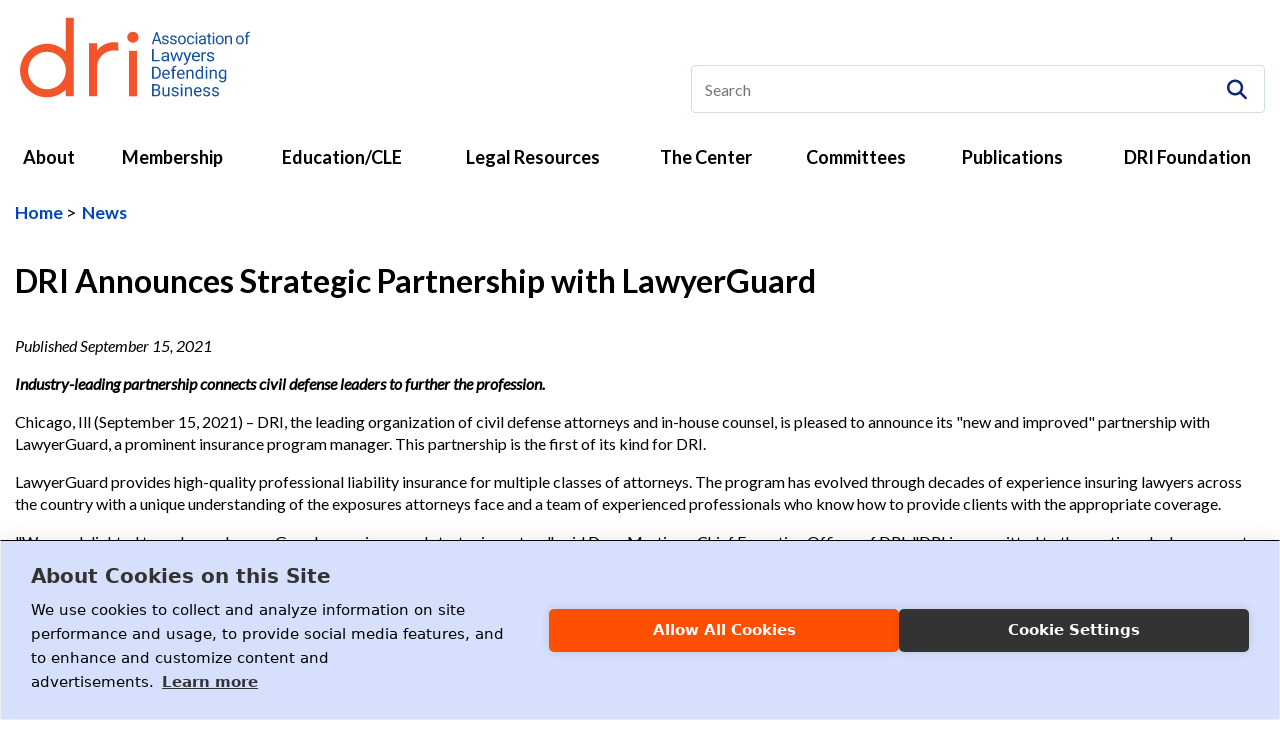

--- FILE ---
content_type: text/html; charset=utf-8
request_url: https://www.dri.org/news/news-detail/2021/09/15/dri-announces-strategic-partnership-with-lawyerguard
body_size: 23681
content:
 <!DOCTYPE html> <!--[if lt IE 9]>     <html class="no-js lt-ie10 lt-ie9" lang="en"><![endif]--> <!--[if IE 9]>        <html class="no-js lt-ie10 ie9" lang="en"><![endif]--> <!--[if gt IE 9]><!--><html class="no-js" lang="en"><!--<![endif]--> <head> <meta http-equiv="X-UA-Compatible" content="IE=edge,chrome=1" /> <meta charset="utf-8" /> <meta name="viewport" content="width=device-width, initial-scale=1"> <title>
	DRI Announces Strategic Partnership with LawyerGuard
</title> <link rel="icon" type="image/x-icon" href="/favicon.ico"> <link rel="icon" type="image/png" href="/images/default-source/favicons/favicon-16x16.png" sizes="16x16" /> <link rel="icon" type="image/png" href="/images/default-source/favicons/favicon-32x32.png" sizes="32x32" /> <link rel="icon" type="image/png" href="/images/default-source/favicons/favicon-48x48.png" sizes="48x48" /> <link rel="apple-touch-icon" href="/images/default-source/favicons/favicon-180x180.png" sizes="180x180"> <link rel="icon" type="image/png" href="/images/default-source/favicons/favicon-192x192.png" sizes="192x192" /> <link rel="icon" type="image/png" href="/images/default-source/favicons/favicon-512x512.png" sizes="512x512" /> <link rel="manifest" href="/manifest.json"> <meta name="application-name" content="DRI | Association of Lawyers Defending Business"/> <meta name="apple-mobile-web-app-title" content="DRI | Association of Lawyers Defending Business"> <meta name="msapplication-TileColor" content="#FFFFFF" /> <link href="/Frontend-Assembly/Telerik.Sitefinity.Frontend/assets/dist/css/main.min.css?package=Talon" rel="stylesheet" type="text/css" /> <script>
        (function() {
            "use strict";
            var el = document.getElementsByTagName('html')[0],
                nojsClass = "no-js", jsClass = "js";

            if (el.classList) {
                el.classList.remove(nojsClass);
                el.classList.add(jsClass);
            } else {
                el.className = el.className.replace(new RegExp('(^|\\b)' + nojsClass.split(' ').join('|') + '(\\b|$)', 'gi'), ' ');
                el.className += ' ' + jsClass;
            } 
        }());
    </script> <!--[if lt IE 9]><script src="/Frontend-Assembly/Telerik.Sitefinity.Frontend/assets/dist/js/respond.min.js?package=Talon&amp;v=MTMuMy43NjQ5LjA%3d" type="text/javascript"></script><![endif]--> <style type="text/css" media="all">/*LOGO*/
/*.header .logo a:before { content: none; }
.header .logo img { width: auto; max-height: 80px; }*/
.header .logo a:hover { opacity: 0.5; -webkit-transition: all .2s ease-out; -o-transition: all .2s ease-out; transition: all .2s ease-out; }

/*Other*/
.card__grid-item .card__actions { margin-top: 1rem; }</style><link href="/ResourcePackages/Talon/assets/dist/css/dri-css.css?new=4125" media="all" rel="stylesheet" type="text/css" /><style type="text/css" media="all">.alert-banner p:last-child { margin-bottom: 0; }
.alert-banner { padding: 1em; text-align: center; }
.alert-banner__action { margin-left: 0; }
.alert-banner__item { font-weight: bold; color: #fff; display: initial; }
.alert-banner__text { margin-bottom: 0.5em; }</style><meta property="og:title" content="DRI Announces Strategic Partnership with LawyerGuard" /><meta property="og:type" content="article" /><meta property="og:url" content="https://www.dri.org/news/news-detail/2021/09/15/dri-announces-strategic-partnership-with-lawyerguard" /><meta property="og:site_name" content="Default" /><script type="text/javascript">
 function doSearch(event) { 
    var keyword = document.getElementById("header-search__input").value; 

    if (keyword.length > 0) { 

      if (event && event.preventDefault) { 

        event.preventDefault(); 

      } else { 
        event.returnValue = false; 
      } 
      window.location = "/search-results?keywords=" + keyword; 
    }
} 
</script><script type="text/javascript" src="https://kit.fontawesome.com/8b00672303.js"></script><script type="text/javascript">
(function(w,d,s,l,i){w[l]=w[l]||[];w[l].push({'gtm.start':
new Date().getTime(),event:'gtm.js'});var f=d.getElementsByTagName(s)[0],
j=d.createElement(s),dl=l!='dataLayer'?'&l='+l:'';j.async=true;j.src=
'https://www.googletagmanager.com/gtm.js?id='+i+dl;f.parentNode.insertBefore(j,f);
})(window,document,'script','dataLayer','GTM-TLVTFWW');
</script><meta name="Generator" content="Sitefinity 13.3.7649.0 PE" /><link rel="canonical" href="https://www.dri.org/news/news-detail/2021/09/15/dri-announces-strategic-partnership-with-lawyerguard" /><link href="/Telerik.Web.UI.WebResource.axd?d=PMrIT5dOWaVYIcpFWUE4nOqjqRCdIuMbvdCIpWFf2J4Kh5G7q12Is93ulmO2tz5n7ErmDvBthCZ14Q6d0Sz7RIvNnXzcg_KVe8yRrx4tHQHRQyPXi7GhIa1ezJ6Ut97v0&amp;t=638840910637275692&amp;compress=0&amp;_TSM_CombinedScripts_=%3b%3bTelerik.Sitefinity.Resources%2c+Version%3d13.3.7649.0%2c+Culture%3dneutral%2c+PublicKeyToken%3db28c218413bdf563%3aen%3a04d52e12-2411-4be3-a9b1-e2f5f38b19e1%3a7a90d6a" type="text/css" rel="stylesheet" /></head> <body><form method="post" action="./dri-announces-strategic-partnership-with-lawyerguard" id="aspnetForm">
<div class="aspNetHidden">
<input type="hidden" name="ctl06_TSM" id="ctl06_TSM" value="" />
<input type="hidden" name="ctl07_TSSM" id="ctl07_TSSM" value="" />
<input type="hidden" name="__EVENTTARGET" id="__EVENTTARGET" value="" />
<input type="hidden" name="__EVENTARGUMENT" id="__EVENTARGUMENT" value="" />
<input type="hidden" name="__VIEWSTATE" id="__VIEWSTATE" value="I8dOv3GKIc2Mww3afTvRcgiB1y+DWZ5a7MJ4nLQg0C2iy8pt5u+WHWmkacZq6XYoNBrUpt8YrDfq2B+CW4asoTtmMycUbQIbPzYEzJrkNrY=" />
</div>

<script type="text/javascript">
//<![CDATA[
var theForm = document.forms['aspnetForm'];
if (!theForm) {
    theForm = document.aspnetForm;
}
function __doPostBack(eventTarget, eventArgument) {
    if (!theForm.onsubmit || (theForm.onsubmit() != false)) {
        theForm.__EVENTTARGET.value = eventTarget;
        theForm.__EVENTARGUMENT.value = eventArgument;
        theForm.submit();
    }
}
//]]>
</script>


<script src="/WebResource.axd?d=pynGkmcFUV13He1Qd6_TZL7H3ZqtGtFLJAqfJq6lspn8aMAzdXe8NI6-wU7CvQxJtbgtIHWd-A4J3kVKVZD7nA2&amp;t=638901392248157332" type="text/javascript"></script>


<script type="text/javascript">
//<![CDATA[
var __cultureInfo = {"name":"en","numberFormat":{"CurrencyDecimalDigits":2,"CurrencyDecimalSeparator":".","IsReadOnly":true,"CurrencyGroupSizes":[3],"NumberGroupSizes":[3],"PercentGroupSizes":[3],"CurrencyGroupSeparator":",","CurrencySymbol":"$","NaNSymbol":"NaN","CurrencyNegativePattern":0,"NumberNegativePattern":1,"PercentPositivePattern":1,"PercentNegativePattern":1,"NegativeInfinitySymbol":"-∞","NegativeSign":"-","NumberDecimalDigits":2,"NumberDecimalSeparator":".","NumberGroupSeparator":",","CurrencyPositivePattern":0,"PositiveInfinitySymbol":"∞","PositiveSign":"+","PercentDecimalDigits":2,"PercentDecimalSeparator":".","PercentGroupSeparator":",","PercentSymbol":"%","PerMilleSymbol":"‰","NativeDigits":["0","1","2","3","4","5","6","7","8","9"],"DigitSubstitution":1},"dateTimeFormat":{"AMDesignator":"AM","Calendar":{"MinSupportedDateTime":"\/Date(-62135578800000)\/","MaxSupportedDateTime":"\/Date(253402300799999)\/","AlgorithmType":1,"CalendarType":1,"Eras":[1],"TwoDigitYearMax":2029,"IsReadOnly":true},"DateSeparator":"/","FirstDayOfWeek":0,"CalendarWeekRule":0,"FullDateTimePattern":"dddd, MMMM d, yyyy h:mm:ss tt","LongDatePattern":"dddd, MMMM d, yyyy","LongTimePattern":"h:mm:ss tt","MonthDayPattern":"MMMM d","PMDesignator":"PM","RFC1123Pattern":"ddd, dd MMM yyyy HH\u0027:\u0027mm\u0027:\u0027ss \u0027GMT\u0027","ShortDatePattern":"M/d/yyyy","ShortTimePattern":"h:mm tt","SortableDateTimePattern":"yyyy\u0027-\u0027MM\u0027-\u0027dd\u0027T\u0027HH\u0027:\u0027mm\u0027:\u0027ss","TimeSeparator":":","UniversalSortableDateTimePattern":"yyyy\u0027-\u0027MM\u0027-\u0027dd HH\u0027:\u0027mm\u0027:\u0027ss\u0027Z\u0027","YearMonthPattern":"MMMM yyyy","AbbreviatedDayNames":["Sun","Mon","Tue","Wed","Thu","Fri","Sat"],"ShortestDayNames":["Su","Mo","Tu","We","Th","Fr","Sa"],"DayNames":["Sunday","Monday","Tuesday","Wednesday","Thursday","Friday","Saturday"],"AbbreviatedMonthNames":["Jan","Feb","Mar","Apr","May","Jun","Jul","Aug","Sep","Oct","Nov","Dec",""],"MonthNames":["January","February","March","April","May","June","July","August","September","October","November","December",""],"IsReadOnly":true,"NativeCalendarName":"Gregorian Calendar","AbbreviatedMonthGenitiveNames":["Jan","Feb","Mar","Apr","May","Jun","Jul","Aug","Sep","Oct","Nov","Dec",""],"MonthGenitiveNames":["January","February","March","April","May","June","July","August","September","October","November","December",""]},"eras":[1,"A.D.",null,0]};//]]>
</script>

<script src="/Telerik.Web.UI.WebResource.axd?_TSM_HiddenField_=ctl06_TSM&amp;compress=0&amp;_TSM_CombinedScripts_=%3b%3bSystem.Web.Extensions%2c+Version%3d4.0.0.0%2c+Culture%3dneutral%2c+PublicKeyToken%3d31bf3856ad364e35%3aen%3aa8328cc8-0a99-4e41-8fe3-b58afac64e45%3aea597d4b%3ab25378d2" type="text/javascript"></script>
<script type="text/javascript">
//<![CDATA[
if (typeof(Sys) === 'undefined') throw new Error('ASP.NET Ajax client-side framework failed to load.');
//]]>
</script>

<script src="/ScriptResource.axd?d=oBrf1f-DLFBYf_XnAiQIeuOq4RWlNJP2ujeRRvfT8BWHq22duDDQxqrvwJ-eG_XXbPvWBTaET7n2BVNI0gB_xaRWlYeBNnybNm4hSvo6IoEw-SS0F4uYJndy5E24Jmh2B5weCQtcEWnb7vKmnXefNJ7sudWCmHKT7YL4bP90lIMvEPgL6dO29YwFHi9XlkWZ0&amp;t=ffffffffc6a832bf" type="text/javascript"></script>
<script src="/Telerik.Web.UI.WebResource.axd?_TSM_HiddenField_=ctl06_TSM&amp;compress=0&amp;_TSM_CombinedScripts_=%3b%3bTelerik.Sitefinity.Resources%3aen%3a04d52e12-2411-4be3-a9b1-e2f5f38b19e1%3ab162b7a1" type="text/javascript"></script>
<script src="/Mvc/Scripts/RDLoginLogoutStatus/login-status.js" type="text/javascript"></script>
<div class="aspNetHidden">

	<input type="hidden" name="__VIEWSTATEGENERATOR" id="__VIEWSTATEGENERATOR" value="99ABFBA1" />
</div><script type="text/javascript">
//<![CDATA[
Sys.WebForms.PageRequestManager._initialize('ctl00$ctl06', 'aspnetForm', [], [], [], 90, 'ctl00');
//]]>
</script>
<input type="hidden" name="ctl00$ctl06" id="ctl06" />
<script type="text/javascript">
//<![CDATA[
Sys.Application.setServerId("ctl06", "ctl00$ctl06");
Sys.Application._enableHistoryInScriptManager();
//]]>
</script>
  <div class="svg">

<!-- Google Tag Manager (noscript) -->
<noscript><iframe src="https://www.googletagmanager.com/ns.html?id=GTM-TLVTFWW"
height="0" width="0" style="display:none;visibility:hidden"></iframe></noscript>
<!-- End Google Tag Manager (noscript) -->
<svg style="position:absolute;width:0;height:0;overflow:hidden;" version="1.1" xmlns="http://www.w3.org/2000/svg" xmlns:xlink="http://www.w3.org/1999/xlink">
  <defs>
    <symbol viewBox="0 23 72 26" id="dri-logo">
    <style>
      .st0 {
        fill: #f15529;
      }

      .st1 {
        fill: #1652a4;
      }
    </style>
  <g>
  <path class="st0" d="M14.33,23.53v10.6c-1.54-1.49-3.6-2.42-5.91-2.42-4.66,0-8.42,3.75-8.42,8.38s3.76,8.38,8.42,8.38c2.31,0,4.37-.93,5.91-2.42v2.1h2.51v-24.62h-2.51ZM8.42,45.97c-3.28,0-5.91-2.62-5.91-5.88s2.63-5.88,5.91-5.88,5.91,2.62,5.91,5.88-2.67,5.88-5.91,5.88Z"/>
  <path class="st0" d="M30.72,31.33v2.62c-.36-.12-.77-.17-1.26-.17-2.96,0-5.38,2.33-5.38,5.36v9.01h-2.51v-16.61h2.51v2.37c1.21-1.66,3.08-2.7,5.38-2.7.49,0,.89.04,1.26.12Z"/>
  <path class="st0" d="M33.58,29.68c0-1.01.81-1.73,1.78-1.73s1.74.73,1.74,1.73c0,.93-.81,1.69-1.74,1.69s-1.78-.77-1.78-1.69Z"/>
  <rect class="st0" x="34.11" y="33.9" width="2.51" height="14.26"/>
  </g>
  <g>
    <path class="st1" d="M43.53,30.86h-1.48l-.33,1h-.48l1.35-3.81h.41l1.35,3.81h-.48l-.34-1ZM42.19,30.45h1.2l-.6-1.78-.6,1.78Z"/>
    <path class="st1" d="M46.12,31.13c0-.13-.05-.22-.14-.29s-.26-.13-.5-.18-.42-.11-.56-.18-.24-.15-.31-.25-.1-.21-.1-.35c0-.22.09-.41.28-.57s.43-.23.72-.23c.31,0,.56.08.75.24s.29.36.29.61h-.47c0-.13-.05-.24-.16-.33s-.24-.14-.41-.14-.3.04-.4.11-.14.17-.14.29c0,.11.04.2.13.25s.25.11.48.16.42.11.56.19.25.16.32.26.1.22.1.37c0,.24-.1.44-.29.58s-.45.22-.76.22c-.22,0-.41-.04-.58-.12s-.3-.18-.39-.32-.14-.29-.14-.45h.47c0,.16.07.28.19.37s.27.14.46.14c.18,0,.32-.04.42-.11s.16-.17.16-.29Z"/>
    <path class="st1" d="M48.65,31.13c0-.13-.05-.22-.14-.29s-.26-.13-.5-.18-.42-.11-.56-.18-.24-.15-.31-.25-.1-.21-.1-.35c0-.22.09-.41.28-.57s.43-.23.72-.23c.31,0,.56.08.75.24s.29.36.29.61h-.47c0-.13-.05-.24-.16-.33s-.24-.14-.41-.14-.3.04-.4.11-.14.17-.14.29c0,.11.04.2.13.25s.25.11.48.16.42.11.56.19.25.16.32.26.1.22.1.37c0,.24-.1.44-.29.58s-.45.22-.76.22c-.22,0-.41-.04-.58-.12s-.3-.18-.39-.32-.14-.29-.14-.45h.47c0,.16.07.28.19.37s.27.14.46.14c.18,0,.32-.04.42-.11s.16-.17.16-.29Z"/>
    <path class="st1" d="M49.47,30.47c0-.27.05-.51.16-.72s.25-.38.44-.49.4-.17.64-.17c.37,0,.67.13.9.38s.34.6.34,1.02v.03c0,.26-.05.5-.15.71s-.25.37-.43.49-.41.18-.65.18c-.37,0-.67-.13-.9-.38s-.34-.6-.34-1.02v-.03ZM49.94,30.53c0,.3.07.54.21.73s.33.27.56.27.42-.09.56-.28.21-.44.21-.78c0-.3-.07-.54-.21-.73s-.33-.28-.56-.28-.41.09-.56.27-.21.44-.21.78Z"/>
    <path class="st1" d="M53.49,31.53c.17,0,.31-.05.43-.15s.19-.23.21-.38h.44c0,.16-.06.3-.16.44s-.23.25-.4.34-.34.13-.52.13c-.37,0-.66-.12-.88-.37s-.33-.59-.33-1.01v-.08c0-.26.05-.5.15-.71s.24-.37.42-.48.4-.17.64-.17c.31,0,.56.09.76.27s.31.42.32.71h-.44c-.01-.18-.08-.32-.2-.43s-.27-.17-.44-.17c-.24,0-.42.09-.55.26s-.19.42-.19.74v.09c0,.31.06.55.19.72s.31.25.55.25Z"/>
    <path class="st1" d="M54.97,28.41c0-.08.02-.14.07-.19s.11-.08.2-.08.16.03.21.08.07.12.07.19-.02.14-.07.19-.12.08-.21.08-.16-.03-.2-.08-.07-.11-.07-.19ZM55.47,31.86h-.47v-2.72h.47v2.72Z"/>
    <path class="st1" d="M57.77,31.86c-.03-.05-.05-.15-.07-.29-.22.22-.47.34-.77.34-.27,0-.49-.08-.66-.23s-.26-.34-.26-.58c0-.28.11-.5.32-.66s.52-.24.91-.24h.45v-.21c0-.16-.05-.29-.15-.39s-.24-.14-.43-.14c-.17,0-.31.04-.42.13s-.17.19-.17.3h-.47c0-.14.05-.27.14-.39s.23-.23.39-.3.35-.11.54-.11c.31,0,.56.08.74.24s.27.37.28.65v1.25c0,.25.03.45.1.6v.04h-.49ZM56.99,31.5c.15,0,.28-.04.41-.11s.23-.17.28-.29v-.56h-.36c-.57,0-.85.17-.85.5,0,.15.05.26.15.34s.22.12.37.12Z"/>
    <path class="st1" d="M59.39,28.48v.66h.51v.36h-.51v1.69c0,.11.02.19.07.25.05.05.12.08.23.08.05,0,.13-.01.22-.03v.37c-.12.03-.24.05-.36.05-.21,0-.36-.06-.47-.19s-.16-.3-.16-.54v-1.69h-.5v-.36h.5v-.66h.47Z"/>
    <path class="st1" d="M60.31,28.41c0-.08.02-.14.07-.19s.11-.08.2-.08.16.03.21.08.07.12.07.19-.02.14-.07.19-.12.08-.21.08-.16-.03-.2-.08-.07-.11-.07-.19ZM60.82,31.86h-.47v-2.72h.47v2.72Z"/>
    <path class="st1" d="M61.31,30.47c0-.27.05-.51.16-.72s.25-.38.44-.49.4-.17.64-.17c.37,0,.67.13.9.38s.34.6.34,1.02v.03c0,.26-.05.5-.15.71s-.25.37-.43.49-.41.18-.65.18c-.37,0-.67-.13-.9-.38s-.34-.6-.34-1.02v-.03ZM61.78,30.53c0,.3.07.54.21.73s.33.27.56.27.42-.09.56-.28.21-.44.21-.78c0-.3-.07-.54-.21-.73s-.33-.28-.56-.28-.41.09-.56.27-.21.44-.21.78Z"/>
    <path class="st1" d="M64.68,29.14l.02.34c.21-.26.48-.39.81-.39.57,0,.86.32.87.97v1.8h-.47v-1.8c0-.2-.05-.34-.13-.43s-.22-.14-.41-.14c-.15,0-.28.04-.4.12s-.2.19-.27.32v1.94h-.47v-2.72h.44Z"/>
    <path class="st1" d="M67.63,30.47c0-.27.05-.51.16-.72s.25-.38.44-.49.4-.17.64-.17c.37,0,.67.13.9.38s.34.6.34,1.02v.03c0,.26-.05.5-.15.71s-.25.37-.43.49-.41.18-.65.18c-.37,0-.67-.13-.9-.38s-.34-.6-.34-1.02v-.03ZM68.09,30.53c0,.3.07.54.21.73s.33.27.56.27.42-.09.56-.28.21-.44.21-.78c0-.3-.07-.54-.21-.73s-.33-.28-.56-.28-.41.09-.56.27-.21.44-.21.78Z"/>
    <path class="st1" d="M70.79,31.86v-2.36h-.43v-.36h.43v-.28c0-.29.08-.52.23-.68s.38-.24.66-.24c.11,0,.21.01.32.04l-.03.37c-.08-.02-.16-.02-.25-.02-.15,0-.27.04-.35.13-.08.09-.12.21-.12.38v.29h.58v.36h-.58v2.36h-.47Z"/>
  </g>
  <g>
    <path class="st1" d="M41.88,36.76h1.91v.41h-2.45v-3.81h.54v3.4Z"/>
    <path class="st1" d="M46.22,37.17c-.03-.06-.05-.16-.07-.3-.24.23-.52.35-.85.35-.3,0-.54-.08-.73-.24-.19-.16-.28-.36-.28-.6,0-.3.12-.52.36-.69.24-.16.57-.24,1-.24h.5v-.22c0-.17-.05-.3-.16-.4-.11-.1-.27-.15-.47-.15-.18,0-.34.04-.46.13-.12.09-.19.19-.19.32h-.52c0-.14.05-.28.16-.41.11-.13.25-.24.43-.31.18-.08.38-.12.6-.12.35,0,.62.08.81.24.2.16.3.39.31.67v1.3c0,.26.04.47.11.62v.04h-.54ZM45.36,36.8c.16,0,.31-.04.46-.12s.25-.18.31-.31v-.58h-.4c-.63,0-.94.17-.94.52,0,.15.05.27.16.36s.24.13.41.13Z"/>
    <path class="st1" d="M49.97,36.5l.58-2.17h.51l-.87,2.83h-.42l-.73-2.15-.71,2.15h-.42l-.87-2.83h.51l.59,2.12.7-2.12h.41l.71,2.17Z"/>
    <path class="st1" d="M52.42,36.46l.7-2.12h.55l-1.21,3.27c-.19.47-.48.71-.89.71h-.1s-.19-.04-.19-.04v-.39h.14c.17.01.31-.02.41-.09.1-.07.18-.19.24-.36l.11-.29-1.07-2.8h.56l.75,2.12Z"/>
    <path class="st1" d="M55.19,37.22c-.41,0-.74-.13-.99-.38-.26-.25-.38-.59-.38-1.01v-.09c0-.28.06-.53.17-.75.11-.22.27-.39.48-.52.2-.12.43-.19.66-.19.39,0,.69.12.91.36.22.24.32.59.32,1.04v.2h-2.03c0,.28.09.5.26.68.17.17.38.26.63.26.18,0,.33-.03.46-.1.13-.07.24-.16.33-.28l.31.23c-.25.36-.63.55-1.13.55ZM55.13,34.68c-.21,0-.38.07-.52.21-.14.14-.23.34-.26.6h1.5v-.04c-.01-.25-.09-.44-.21-.57-.13-.14-.3-.2-.51-.2Z"/>
    <path class="st1" d="M58.26,34.77c-.08-.01-.16-.02-.25-.02-.34,0-.56.14-.68.41v2.01h-.51v-2.83h.5v.33c.18-.25.41-.38.72-.38.1,0,.18.01.23.04v.45Z"/>
    <path class="st1" d="M60.34,36.42c0-.13-.05-.23-.16-.31-.1-.07-.29-.13-.55-.19s-.47-.12-.62-.19c-.15-.07-.27-.16-.34-.26-.07-.1-.11-.22-.11-.36,0-.23.1-.43.31-.59.21-.16.47-.24.8-.24.34,0,.62.08.83.25.21.17.32.38.32.64h-.52c0-.13-.06-.25-.18-.34-.12-.1-.27-.14-.45-.14s-.33.04-.44.12-.16.18-.16.3c0,.12.05.21.15.26.1.06.27.12.53.17.26.05.46.12.62.19.16.08.28.17.35.27.08.11.12.23.12.39,0,.25-.11.46-.32.61s-.49.23-.83.23c-.24,0-.45-.04-.64-.12-.18-.08-.33-.19-.43-.34-.1-.14-.16-.3-.16-.47h.51c0,.16.08.29.21.39s.3.14.51.14c.19,0,.35-.04.47-.11s.18-.17.18-.3Z"/>
  </g>
  <g>
    <path class="st1" d="M41.34,42.67v-3.81h1.08c.33,0,.62.07.88.22s.45.36.59.63c.14.27.21.58.21.93v.24c0,.36-.07.67-.21.95-.14.27-.34.48-.59.62s-.56.22-.9.22h-1.06ZM41.84,39.27v2.99h.53c.39,0,.69-.12.9-.36.22-.24.32-.58.32-1.03v-.22c0-.43-.1-.77-.31-1.01s-.49-.36-.87-.37h-.59Z"/>
    <path class="st1" d="M45.8,42.73c-.38,0-.7-.13-.94-.38s-.36-.59-.36-1.01v-.09c0-.28.05-.53.16-.75.11-.22.26-.39.45-.52s.4-.19.63-.19c.37,0,.65.12.86.36s.31.59.31,1.04v.2h-1.92c0,.28.09.5.24.68.16.17.35.26.6.26.17,0,.32-.03.43-.1s.22-.16.31-.28l.3.23c-.24.36-.59.55-1.07.55ZM45.74,40.19c-.2,0-.36.07-.49.21-.13.14-.21.34-.25.6h1.42v-.04c-.01-.25-.08-.44-.2-.57-.12-.14-.28-.2-.48-.2Z"/>
    <path class="st1" d="M47.7,42.67v-2.46h-.45v-.37h.45v-.29c0-.3.08-.54.24-.7.16-.17.39-.25.69-.25.11,0,.22.01.33.04l-.03.39c-.08-.02-.17-.02-.26-.02-.16,0-.28.05-.36.14-.09.09-.13.22-.13.4v.3h.6v.37h-.6v2.46h-.48Z"/>
    <path class="st1" d="M50.44,42.73c-.38,0-.7-.13-.94-.38s-.36-.59-.36-1.01v-.09c0-.28.05-.53.16-.75.11-.22.26-.39.45-.52s.4-.19.63-.19c.37,0,.65.12.86.36s.31.59.31,1.04v.2h-1.92c0,.28.09.5.24.68.16.17.35.26.6.26.17,0,.32-.03.43-.1s.22-.16.31-.28l.3.23c-.24.36-.59.55-1.07.55ZM50.38,40.19c-.2,0-.36.07-.49.21-.13.14-.21.34-.25.6h1.42v-.04c-.01-.25-.08-.44-.2-.57-.12-.14-.28-.2-.48-.2Z"/>
    <path class="st1" d="M52.56,39.84l.02.36c.22-.27.5-.41.85-.41.6,0,.9.34.91,1.01v1.87h-.48v-1.87c0-.2-.05-.36-.14-.45-.09-.1-.23-.15-.43-.15-.16,0-.3.04-.41.13-.12.08-.21.19-.28.33v2.02h-.48v-2.83h.46Z"/>
    <path class="st1" d="M54.95,41.23c0-.43.1-.78.31-1.05.21-.26.48-.4.81-.4s.59.11.79.34v-1.48h.48v4.02h-.45l-.02-.3c-.19.24-.46.36-.81.36s-.6-.13-.8-.4c-.21-.27-.31-.62-.31-1.05v-.04ZM55.43,41.29c0,.32.07.57.2.75s.32.27.55.27c.31,0,.53-.14.67-.41v-1.3c-.14-.27-.37-.4-.67-.4-.24,0-.42.09-.56.27s-.2.45-.2.81Z"/>
    <path class="st1" d="M58.09,39.09c0-.08.02-.14.07-.2s.12-.08.21-.08.17.03.21.08c.05.05.07.12.07.2s-.02.14-.07.2c-.05.05-.12.08-.21.08s-.17-.03-.21-.08-.07-.12-.07-.2ZM58.62,42.67h-.48v-2.83h.48v2.83Z"/>
    <path class="st1" d="M59.85,39.84l.02.36c.22-.27.5-.41.85-.41.6,0,.9.34.91,1.01v1.87h-.48v-1.87c0-.2-.05-.36-.14-.45-.09-.1-.23-.15-.43-.15-.16,0-.3.04-.41.13-.12.08-.21.19-.28.33v2.02h-.48v-2.83h.46Z"/>
    <path class="st1" d="M62.23,41.23c0-.44.1-.79.31-1.05s.47-.39.81-.39.62.12.81.37l.02-.31h.44v2.77c0,.37-.11.66-.33.87-.22.21-.51.32-.88.32-.2,0-.4-.04-.6-.13-.2-.09-.34-.21-.45-.36l.25-.29c.21.26.46.38.76.38.24,0,.42-.07.55-.2.13-.13.2-.32.2-.56v-.24c-.19.22-.46.34-.79.34s-.6-.13-.81-.4-.31-.63-.31-1.09ZM62.72,41.29c0,.32.07.57.2.75.13.18.31.27.55.27.31,0,.53-.14.67-.42v-1.29c-.15-.27-.37-.41-.67-.41-.24,0-.42.09-.55.27s-.2.45-.2.81Z"/>
  </g>
  <g>
    <path class="st1" d="M41.34,48.15v-3.81h1.25c.41,0,.72.09.93.26.21.17.31.42.31.76,0,.18-.05.34-.15.47-.1.14-.24.24-.41.32.21.06.37.17.49.33s.18.35.18.58c0,.34-.11.61-.33.81-.22.2-.54.29-.94.29h-1.32ZM41.84,45.96h.76c.22,0,.4-.06.53-.17.13-.11.2-.26.2-.45,0-.21-.06-.36-.18-.46-.12-.1-.31-.14-.56-.14h-.74v1.21ZM41.84,46.36v1.37h.83c.23,0,.42-.06.55-.18s.2-.29.2-.5c0-.46-.25-.69-.75-.69h-.84Z"/>
    <path class="st1" d="M46.35,47.87c-.19.22-.47.33-.83.33-.3,0-.53-.09-.69-.26-.16-.18-.24-.44-.24-.78v-1.84h.48v1.83c0,.43.17.64.52.64.37,0,.62-.14.74-.41v-2.06h.48v2.83h-.46v-.28Z"/>
    <path class="st1" d="M49.21,47.39c0-.13-.05-.23-.15-.31-.1-.07-.27-.13-.52-.19-.25-.05-.44-.12-.58-.19-.14-.07-.25-.16-.32-.26s-.1-.22-.1-.36c0-.23.1-.43.29-.59.2-.16.45-.24.75-.24.32,0,.58.08.78.25.2.17.3.38.3.64h-.49c0-.13-.06-.25-.17-.34-.11-.1-.25-.14-.43-.14s-.31.04-.41.12c-.1.08-.15.18-.15.3,0,.12.05.21.14.26.09.06.26.12.5.17s.44.12.59.19.26.17.33.27c.07.11.11.23.11.39,0,.25-.1.46-.3.61-.2.15-.47.23-.79.23-.23,0-.43-.04-.6-.12s-.31-.19-.41-.34c-.1-.14-.15-.3-.15-.47h.48c0,.16.07.29.2.39.12.1.28.14.48.14.18,0,.33-.04.44-.11.11-.07.17-.17.17-.3Z"/>
    <path class="st1" d="M50.33,44.56c0-.08.02-.14.07-.2.05-.05.12-.08.21-.08s.17.03.21.08.07.12.07.2-.02.14-.07.2-.12.08-.21.08-.17-.03-.21-.08c-.05-.05-.07-.12-.07-.2ZM50.85,48.15h-.48v-2.83h.48v2.83Z"/>
    <path class="st1" d="M52.08,45.31l.02.36c.22-.27.5-.41.85-.41.6,0,.9.34.91,1.01v1.87h-.48v-1.87c0-.2-.05-.36-.14-.45-.09-.1-.23-.15-.43-.15-.16,0-.3.04-.41.13s-.21.19-.28.33v2.02h-.48v-2.83h.46Z"/>
    <path class="st1" d="M55.76,48.2c-.38,0-.7-.13-.94-.38s-.36-.59-.36-1.01v-.09c0-.28.05-.53.16-.75.11-.22.26-.39.45-.52s.4-.19.63-.19c.37,0,.65.12.86.36s.31.59.31,1.04v.2h-1.92c0,.28.09.5.24.68.16.17.35.26.6.26.17,0,.32-.03.43-.1s.22-.16.31-.28l.3.23c-.24.36-.59.55-1.07.55ZM55.7,45.66c-.2,0-.36.07-.49.21-.13.14-.21.34-.25.6h1.42v-.04c-.01-.25-.08-.44-.2-.57-.12-.14-.28-.2-.48-.2Z"/>
    <path class="st1" d="M59.08,47.39c0-.13-.05-.23-.15-.31-.1-.07-.27-.13-.52-.19-.25-.05-.44-.12-.58-.19-.14-.07-.25-.16-.32-.26s-.1-.22-.1-.36c0-.23.1-.43.29-.59.2-.16.45-.24.75-.24.32,0,.58.08.78.25.2.17.3.38.3.64h-.49c0-.13-.06-.25-.17-.34-.11-.1-.25-.14-.43-.14s-.31.04-.41.12c-.1.08-.15.18-.15.3,0,.12.05.21.14.26.09.06.26.12.5.17s.44.12.59.19.26.17.33.27c.07.11.11.23.11.39,0,.25-.1.46-.3.61-.2.15-.47.23-.79.23-.23,0-.43-.04-.6-.12s-.31-.19-.41-.34c-.1-.14-.15-.3-.15-.47h.48c0,.16.07.29.2.39.12.1.28.14.48.14.18,0,.33-.04.44-.11.11-.07.17-.17.17-.3Z"/>
    <path class="st1" d="M61.84,47.39c0-.13-.05-.23-.15-.31-.1-.07-.27-.13-.52-.19-.25-.05-.44-.12-.58-.19-.14-.07-.25-.16-.32-.26s-.1-.22-.1-.36c0-.23.1-.43.29-.59.2-.16.45-.24.75-.24.32,0,.58.08.78.25.2.17.3.38.3.64h-.49c0-.13-.06-.25-.17-.34-.11-.1-.25-.14-.43-.14s-.31.04-.41.12c-.1.08-.15.18-.15.3,0,.12.05.21.14.26.09.06.26.12.5.17s.44.12.59.19.26.17.33.27c.07.11.11.23.11.39,0,.25-.1.46-.3.61-.2.15-.47.23-.79.23-.23,0-.43-.04-.6-.12s-.31-.19-.41-.34c-.1-.14-.15-.3-.15-.47h.48c0,.16.07.29.2.39.12.1.28.14.48.14.18,0,.33-.04.44-.11.11-.07.17-.17.17-.3Z"/>
  </g>
        </defs>
      </symbol>
</svg>
<div>
    <div><svg style="position:absolute;width:0;height:0;overflow:hidden;" version="1.1" xmlns="http://www.w3.org/2000/svg" xmlns:xlink="http://www.w3.org/1999/xlink"><defs><symbol id="icon-check" viewbox="0 0 24 24">
<title>check</title>
<path class="path1" d="M21 5q0.43 0 0.715 0.285t0.285 0.715q0 0.422-0.289 0.711l-12 12q-0.289 0.289-0.711 0.289t-0.711-0.289l-6-6q-0.289-0.289-0.289-0.711 0-0.43 0.285-0.715t0.715-0.285q0.422 0 0.711 0.289l5.289 5.297 11.289-11.297q0.289-0.289 0.711-0.289z"></path>
</symbol>
<symbol id="icon-left" viewbox="0 0 20 20">
<title>left</title>
<path class="path1" d="M13.891 17.418c0.268 0.272 0.268 0.709 0 0.979s-0.701 0.271-0.969 0l-7.83-7.908c-0.268-0.27-0.268-0.707 0-0.979l7.83-7.908c0.268-0.27 0.701-0.27 0.969 0s0.268 0.709 0 0.979l-7.141 7.419 7.141 7.418z"></path>
</symbol>
<symbol id="icon-right" viewbox="0 0 20 20">
<title>right</title>
<path class="path1" d="M13.25 10l-7.141-7.42c-0.268-0.27-0.268-0.707 0-0.979 0.268-0.27 0.701-0.27 0.969 0l7.83 7.908c0.268 0.271 0.268 0.709 0 0.979l-7.83 7.908c-0.268 0.271-0.701 0.27-0.969 0s-0.268-0.707 0-0.979l7.141-7.417z"></path>
</symbol>
<symbol id="icon-search" viewbox="0 0 16 16">
<title>search</title>
<path class="path1" d="M15.56 15.56c-0.587 0.587-1.538 0.587-2.125 0l-2.652-2.652c-1.090 0.699-2.379 1.116-3.771 1.116-3.872 0-7.012-3.139-7.012-7.012s3.14-7.012 7.012-7.012c3.873 0 7.012 3.139 7.012 7.012 0 1.391-0.417 2.68-1.116 3.771l2.652 2.652c0.587 0.587 0.587 1.538 0 2.125zM7.012 2.003c-2.766 0-5.009 2.242-5.009 5.009s2.243 5.009 5.009 5.009c2.766 0 5.009-2.242 5.009-5.009s-2.242-5.009-5.009-5.009z"></path>
</symbol>
<symbol id="icon-facebook" viewbox="0 0 16 16">
<title>DRI on Facebook</title>
<path class="path1" d="M9.5 3h2.5v-3h-2.5c-1.93 0-3.5 1.57-3.5 3.5v1.5h-2v3h2v8h3v-8h2.5l0.5-3h-3v-1.5c0-0.271 0.229-0.5 0.5-0.5z"></path>
</symbol>
<symbol id="icon-twitter" viewbox="0 0 1200 1227">
<title>DRI on X (Formerly Twitter)</title>
<path class="path1" d="M714.163 519.284L1160.89 0H1055.03L667.137 450.887L357.328 0H0L468.492 681.821L0 1226.37H105.866L515.491 750.218L842.672 1226.37H1200L714.137 519.284H714.163ZM569.165 687.828L521.697 619.934L144.011 79.6944H306.615L611.412 515.685L658.88 583.579L1055.08 1150.3H892.476L569.165 687.854V687.828Z"></path>
</symbol>
<symbol id="icon-youtube" viewbox="0 0 16 16">
<title>DRI on YouTube</title>
<path class="path1" d="M15.841 4.8c0 0-0.156-1.103-0.637-1.587-0.609-0.637-1.291-0.641-1.603-0.678-2.237-0.163-5.597-0.163-5.597-0.163h-0.006c0 0-3.359 0-5.597 0.163-0.313 0.038-0.994 0.041-1.603 0.678-0.481 0.484-0.634 1.587-0.634 1.587s-0.159 1.294-0.159 2.591v1.213c0 1.294 0.159 2.591 0.159 2.591s0.156 1.103 0.634 1.588c0.609 0.637 1.409 0.616 1.766 0.684 1.281 0.122 5.441 0.159 5.441 0.159s3.363-0.006 5.6-0.166c0.313-0.037 0.994-0.041 1.603-0.678 0.481-0.484 0.637-1.588 0.637-1.588s0.159-1.294 0.159-2.591v-1.213c-0.003-1.294-0.162-2.591-0.162-2.591zM6.347 10.075v-4.497l4.322 2.256-4.322 2.241z"></path>
</symbol>
<symbol id="icon-linkedin" viewbox="0 0 16 16">
<title>DRI on LinkedIn</title>
<path class="path1" d="M6 6h2.767v1.418h0.040c0.385-0.691 1.327-1.418 2.732-1.418 2.921 0 3.461 1.818 3.461 4.183v4.817h-2.885v-4.27c0-1.018-0.021-2.329-1.5-2.329-1.502 0-1.732 1.109-1.732 2.255v4.344h-2.883v-9z"></path>
<path class="path2" d="M1 6h3v9h-3v-9z"></path>
<path class="path3" d="M4 3.5c0 0.828-0.672 1.5-1.5 1.5s-1.5-0.672-1.5-1.5c0-0.828 0.672-1.5 1.5-1.5s1.5 0.672 1.5 1.5z"></path>
</symbol>
<symbol id="icon-instagram" viewbox="0 0 1000 1000">
<title>DRI on Instagram</title>
<path d="M295.42,6c-53.2,2.51-89.53,11-121.29,23.48-32.87,12.81-60.73,30-88.45,57.82S40.89,143,28.17,175.92c-12.31,31.83-20.65,68.19-23,121.42S2.3,367.68,2.56,503.46,3.42,656.26,6,709.6c2.54,53.19,11,89.51,23.48,121.28,12.83,32.87,30,60.72,57.83,88.45S143,964.09,176,976.83c31.8,12.29,68.17,20.67,121.39,23s70.35,2.87,206.09,2.61,152.83-.86,206.16-3.39S799.1,988,830.88,975.58c32.87-12.86,60.74-30,88.45-57.84S964.1,862,976.81,829.06c12.32-31.8,20.69-68.17,23-121.35,2.33-53.37,2.88-70.41,2.62-206.17s-.87-152.78-3.4-206.1-11-89.53-23.47-121.32c-12.85-32.87-30-60.7-57.82-88.45S862,40.87,829.07,28.19c-31.82-12.31-68.17-20.7-121.39-23S637.33,2.3,501.54,2.56,348.75,3.4,295.42,6m5.84,903.88c-48.75-2.12-75.22-10.22-92.86-17-23.36-9-40-19.88-57.58-37.29s-28.38-34.11-37.5-57.42c-6.85-17.64-15.1-44.08-17.38-92.83-2.48-52.69-3-68.51-3.29-202s.22-149.29,2.53-202c2.08-48.71,10.23-75.21,17-92.84,9-23.39,19.84-40,37.29-57.57s34.1-28.39,57.43-37.51c17.62-6.88,44.06-15.06,92.79-17.38,52.73-2.5,68.53-3,202-3.29s149.31.21,202.06,2.53c48.71,2.12,75.22,10.19,92.83,17,23.37,9,40,19.81,57.57,37.29s28.4,34.07,37.52,57.45c6.89,17.57,15.07,44,17.37,92.76,2.51,52.73,3.08,68.54,3.32,202s-.23,149.31-2.54,202c-2.13,48.75-10.21,75.23-17,92.89-9,23.35-19.85,40-37.31,57.56s-34.09,28.38-57.43,37.5c-17.6,6.87-44.07,15.07-92.76,17.39-52.73,2.48-68.53,3-202.05,3.29s-149.27-.25-202-2.53m407.6-674.61a60,60,0,1,0,59.88-60.1,60,60,0,0,0-59.88,60.1M245.77,503c.28,141.8,115.44,256.49,257.21,256.22S759.52,643.8,759.25,502,643.79,245.48,502,245.76,245.5,361.22,245.77,503m90.06-.18a166.67,166.67,0,1,1,167,166.34,166.65,166.65,0,0,1-167-166.34" transform="translate(-2.5 -2.5)"></path>
</symbol>
<symbol id="icon-login" viewbox="0 0 126 126">
<title>login</title>
<path class="path1" d="M62.6,67.4c1.1,0,2.2-0.1,3.2-0.3c4.4-0.7,8.3-3,11.1-6.2c2.9-3.3,4.7-7.7,4.7-12.5c0-4.8-1.8-9.1-4.7-12.5c-2.8-3.2-6.7-5.5-11.1-6.2c-1-0.2-2.1-0.3-3.2-0.3c-10.5,0-19,8.5-19,19S52.1,67.4,62.6,67.4z"></path>
<path d="M85.9,72.5c-7.2-3.4-16.7-2.7-23.3-2.9c-6.6,0.2-16.1-0.4-23.3,2.9c-4.1,2-7.5,4.3-9.7,7.8c0.8,1.6,1.8,3.2,2.9,4.7c7,9.6,18.3,15.4,30.1,15.4c11.9,0,23.1-5.8,30.1-15.4c1.1-1.5,2.1-3.1,2.9-4.7C93.4,76.9,90,74.5,85.9,72.5z"></path>
<path d="M62.6,16.6c-25.2,0-45.7,20.5-45.7,45.7c0,11.9,4.5,22.7,12,30.8c8.4,9.1,20.4,14.9,33.7,14.9c13.3,0,25.3-5.7,33.7-14.9c7.4-8.1,12-19,12-30.8C108.3,37.1,87.8,16.6,62.6,16.6z M95,85.8c-7.3,10-19.1,16.6-32.4,16.6c-13.3,0-25.1-6.5-32.4-16.6c-4.8-6.6-7.6-14.7-7.6-23.5c0-22.1,18-40.1,40.1-40.1s40.1,18,40.1,40.1C102.7,71.1,99.8,79.2,95,85.8z"></path>
</symbol>
<symbol id="icon-join" viewbox="0 0 126 126">
<title>join</title>
<path d="M87,95.5c4.1,0,8.1-1.1,11.6-3.1v9.5c-3.5,2.3-7.9,4.4-13.1,5.9V95.5C86.1,95.5,86.5,95.5,87,95.5z M99.7,58.2c-3.5-3.1-8-4.8-12.7-4.8c-5.5,0-10.7,2.3-14.3,6.4c-7,7.9-6.3,19.9,1.6,26.9c3.5,3.1,8,4.8,12.7,4.8c5.5,0,10.7-2.3,14.3-6.4C108.3,77.2,107.6,65.2,99.7,58.2z M98.7,76.8h-7.2V84c0,2-1.6,3.5-3.5,3.5h-1.3c-2,0-3.5-1.6-3.5-3.5v-7.2H76c-2,0-3.5-1.6-3.5-3.5V72c0-2,1.6-3.5,3.5-3.5h7.2v-7.2c0-2,1.6-3.5,3.5-3.5H88c2,0,3.5,1.6,3.5,3.5v7.2h7.2c2,0,3.5,1.6,3.5,3.5v1.3C102.2,75.2,100.7,76.8,98.7,76.8z M67.5,60.2c-2.7,1.1-5.6,1.7-8.6,1.7c-3.7,0-7.3-0.9-10.4-2.5C22.7,62,18,74.6,18,88.2v12.9c3.6,2.6,8.4,4.9,14,6.6V91.4l2.8,17.1c7.1,1.9,15.3,2.9,24,2.9c8.7,0,16.9-1.1,23.9-2.9l2.2-13.1C80,95,75.4,93,71.7,89.7C63.2,82.1,61.6,69.6,67.5,60.2z M58.8,56.7c11.8,0,21.4-9.6,21.4-21.4c0-11.8-9.6-21.4-21.4-21.4c-11.8,0-21.4,9.6-21.4,21.4C37.4,47.1,47,56.7,58.8,56.7z"></path>
</symbol>
<symbol id="icon-pay" viewbox="0 0 126 126">
<title>pay dues</title>
<g><g><g><g>
<path d="M92.2,19.1h-1.1c-0.2,0-0.3,0-0.4,0.1l-1.3,7.5c0,0,0,0,0,0.1c0.1,0.5,0.1,1-0.1,1.6c-0.4,1.5-1.6,2.7-3.2,3
c-2.5,0.4-4.7-1.5-4.7-3.9c0-0.4,0.1-0.8,0.2-1.1c0,0,0,0,0,0c0-0.3,0-0.6,0-0.9l1-5.9c-0.2-0.2-0.4-0.3-0.7-0.3h-4.8
c-0.2,0-0.3,0-0.4,0.1l-1.3,7.5c0,0,0,0,0,0.1c0,0,0,0,0,0c0.1,0.5,0.1,1-0.1,1.6c-0.4,1.5-1.6,2.7-3.2,3
c-2.5,0.4-4.7-1.5-4.7-3.9c0-0.4,0.1-0.8,0.2-1.1c0-0.3,0-0.6,0-0.9l1-5.9c-0.2-0.2-0.4-0.3-0.7-0.3h-4.8c-0.2,0-0.3,0-0.4,0.1
l-1.3,7.5c0,0,0,0,0,0.1c0.1,0.5,0.1,1-0.1,1.6c-0.4,1.5-1.6,2.7-3.2,3c-2.5,0.4-4.7-1.5-4.7-3.9c0-0.4,0.1-0.8,0.2-1.1
c0,0,0,0,0,0c0-0.3,0-0.6,0-0.9l1-5.9c-0.2-0.2-0.4-0.3-0.7-0.3h-4.8c-0.2,0-0.3,0-0.4,0.1l-1.3,7.5c0,0,0,0.1,0,0.1v0
c0.1,0.5,0.1,1-0.1,1.6c-0.4,1.5-1.6,2.7-3.2,3c-2.5,0.4-4.7-1.5-4.7-3.9c0-0.4,0.1-0.8,0.2-1.1c0-0.3,0-0.6,0-0.9l1-5.9
c-0.2-0.2-0.4-0.3-0.7-0.3h-4.8c-0.2,0-0.3,0-0.4,0.1l-1.3,7.5c0,0,0,0,0,0.1c0.1,0.5,0.1,1-0.1,1.6c-0.4,1.5-1.6,2.7-3.2,3
c-2.5,0.4-4.7-1.5-4.7-3.9c0-0.4,0.1-0.8,0.2-1.1c0,0,0,0,0,0c0-0.3,0-0.6,0-0.9l1-5.9c-0.2-0.2-0.4-0.3-0.7-0.3h-4.8
c-0.2,0-0.3,0-0.4,0.1l-1.3,7.5c0,0,0,0,0,0.1c0,0,0,0,0,0c0.1,0.5,0.1,1-0.1,1.6c-0.4,1.5-1.6,2.7-3.2,3
c-2.5,0.4-4.7-1.5-4.7-3.9c0-0.4,0.1-0.8,0.2-1.1v0c0-0.3,0-0.6,0-0.9l1-5.9c-0.2-0.2-0.4-0.3-0.7-0.3H8.8
c-1.8,0-3.2,1.5-3.2,3.2v77.3c0,1.8,1.5,3.2,3.2,3.2H67c-0.4-0.9-0.8-1.8-1.1-2.7h-57c-0.3,0-0.6-0.3-0.6-0.6V40.8h84.5v19.6
c0.3,0,0.5,0,0.8,0c0.6,0,1.3,0,1.9,0.1V22.3C95.4,20.5,94,19.1,92.2,19.1z"></path>
<g>
<path d="M85.3,28.7l-0.6-0.1c-1.4-0.3-2.4-1.6-2.2-3.1L84.9,12c0.3-1.4,1.6-2.4,3.1-2.2l0.6,0.1c1.4,0.3,2.4,1.6,2.2,3.1
l-2.4,13.4C88.2,28,86.8,28.9,85.3,28.7z"></path>
<path d="M71.4,28.7l-0.6-0.1c-1.4-0.3-2.4-1.6-2.2-3.1L71,12c0.3-1.4,1.6-2.4,3.1-2.2l0.6,0.1c1.4,0.3,2.4,1.6,2.2,3.1
l-2.4,13.4C74.2,28,72.8,28.9,71.4,28.7z"></path>
<path d="M57.4,28.7l-0.6-0.1c-1.4-0.3-2.4-1.6-2.2-3.1L57,12c0.3-1.4,1.6-2.4,3.1-2.2l0.6,0.1c1.4,0.3,2.4,1.6,2.2,3.1
l-2.4,13.4C60.3,28,58.9,28.9,57.4,28.7z"></path>
<path d="M43.5,28.7l-0.6-0.1c-1.4-0.3-2.4-1.6-2.2-3.1L43,12c0.3-1.4,1.6-2.4,3.1-2.2l0.6,0.1c1.4,0.3,2.4,1.6,2.2,3.1
l-2.4,13.4C46.3,28,44.9,28.9,43.5,28.7z"></path>
<path d="M29.5,28.7l-0.6-0.1c-1.4-0.3-2.4-1.6-2.2-3.1L29.1,12c0.3-1.4,1.6-2.4,3.1-2.2l0.6,0.1c1.4,0.3,2.4,1.6,2.2,3.1
l-2.4,13.4C32.3,28,31,28.9,29.5,28.7z"></path>
<path d="M15.5,28.7l-0.6-0.1c-1.4-0.3-2.4-1.6-2.2-3.1L15.1,12c0.3-1.4,1.6-2.4,3.1-2.2l0.6,0.1c1.4,0.3,2.4,1.6,2.2,3.1
l-2.4,13.4C18.4,28,17,28.9,15.5,28.7z"></path>
</g>
</g>
<g><g>
<path d="M86.7,57.7H75.5c-0.4,0-0.8-0.4-0.8-0.8V45.7c0-0.4,0.4-0.8,0.8-0.8h11.2c0.4,0,0.8,0.4,0.8,0.8v11.2
C87.5,57.3,87.1,57.7,86.7,57.7z"></path>
<path d="M54.3,56.9V45.7c0-0.4,0.4-0.8,0.8-0.8h11.2c0.4,0,0.8,0.4,0.8,0.8v11.2c0,0.4-0.4,0.8-0.8,0.8H55.1
C54.7,57.7,54.3,57.3,54.3,56.9z"></path>
<path d="M33.9,56.9V45.7c0-0.4,0.4-0.8,0.8-0.8h11.2c0.4,0,0.8,0.4,0.8,0.8v11.2c0,0.4-0.4,0.8-0.8,0.8H34.7
C34.3,57.7,33.9,57.3,33.9,56.9z"></path>
</g>
<g>
<path d="M75.5,63.6h4.7c-1.9,1-3.8,2.2-5.4,3.6v-2.8C74.7,63.9,75.1,63.6,75.5,63.6z"></path>
<path d="M54.3,75.5V64.4c0-0.4,0.4-0.8,0.8-0.8h11.2c0.4,0,0.8,0.4,0.8,0.8v11.2c0,0.4-0.4,0.8-0.8,0.8H55.1
C54.7,76.3,54.3,76,54.3,75.5z"></path>
<path d="M33.9,75.5V64.4c0-0.4,0.4-0.8,0.8-0.8h11.2c0.4,0,0.8,0.4,0.8,0.8v11.2c0,0.4-0.4,0.8-0.8,0.8H34.7
C34.3,76.3,33.9,76,33.9,75.5z"></path>
<path d="M14.3,76.3h11.2c0.4,0,0.8-0.4,0.8-0.8V64.4c0-0.4-0.4-0.8-0.8-0.8H14.3c-0.4,0-0.8,0.4-0.8,0.8v11.2
C13.5,76,13.9,76.3,14.3,76.3z"></path>
</g>
<g>
<path d="M64,89.9c0,1.7,0.2,3.4,0.4,5.1h-9.3c-0.4,0-0.8-0.4-0.8-0.8V83c0-0.4,0.4-0.8,0.8-0.8H65C64.4,84.7,64,87.2,64,89.9z"></path>
<path d="M33.9,94.2V83c0-0.4,0.4-0.8,0.8-0.8h11.2c0.4,0,0.8,0.4,0.8,0.8v11.2c0,0.4-0.4,0.8-0.8,0.8H34.7
C34.3,95,33.9,94.6,33.9,94.2z"></path>
<path d="M14.3,95h11.2c0.4,0,0.8-0.4,0.8-0.8V83c0-0.4-0.4-0.8-0.8-0.8H14.3c-0.4,0-0.8,0.4-0.8,0.8v11.2
C13.5,94.6,13.9,95,14.3,95z"></path>
</g>
</g>
</g>
<g><g>
<path d="M105.4,93.6c-0.2-9.4-15-6.4-15-10.3c0-0.9,1.1-1.7,3.4-1.7c2.4,0,3.3,0.9,3.3,2.2V84h7.7v-0.4
c-0.1-4.3-3.2-6.5-7.6-7.2v-3.2h-7.2v3.3c-4.5,0.8-7.9,3.1-7.9,7.9c0,9.9,15,7,15,10.7c0,1.6-2.1,1.7-3.6,1.7
c-2.5,0-4.1-0.1-4.1-2.8h-7.7c0,5.7,3.4,7.8,8.3,8.5v3.2h7.2v-3.2C102,101.6,105.4,98.9,105.4,93.6z"></path>
</g>
<g>
<path d="M93.5,117c-14.9,0-27.1-12.1-27.1-27.1c0-14.9,12.1-27.1,27.1-27.1c14.9,0,27.1,12.1,27.1,27.1
C120.6,104.8,108.5,117,93.5,117z M93.5,69.1c-11.4,0-20.8,9.3-20.8,20.8c0,11.4,9.3,20.8,20.8,20.8s20.8-9.3,20.8-20.8
C114.3,78.4,105,69.1,93.5,69.1z"></path>
</g>
</g>
</g>
</g>
</symbol>
<symbol id="icon-dolar" viewbox="0 0 32 32">
<path d="M16 5.867c-5.6 0-10.133 4.533-10.133 10.133s4.533 10.133 10.133 10.133 10.133-4.533 10.133-10.133-4.533-10.133-10.133-10.133zM18.933 20.933c-0.533 0.533-1.333 0.933-2.267 0.933v1.467h-1.2v-1.467c-1.067-0.133-1.867-0.533-2.4-1.067s-0.8-1.467-0.8-2.533h1.867c0 0.667 0.133 1.2 0.533 1.467s0.8 0.533 1.467 0.533c0.533 0 1.067-0.133 1.333-0.4s0.4-0.667 0.4-1.2c0-0.4-0.133-0.8-0.4-1.067s-0.8-0.533-1.467-0.8-1.2-0.4-1.467-0.667c-1.2-0.533-1.867-1.467-1.867-2.8 0-0.8 0.267-1.6 0.8-2.133s1.2-0.933 2.133-0.933v-1.733h1.2v1.733c0.933 0.133 1.6 0.533 2.133 1.2s0.8 1.467 0.8 2.533h-1.867c0-0.667-0.133-1.2-0.4-1.6s-0.667-0.533-1.2-0.533c-0.533 0-0.933 0.133-1.2 0.4s-0.4 0.667-0.4 1.2c0 0.4 0.133 0.8 0.4 1.067s0.8 0.533 1.467 0.8 1.2 0.533 1.6 0.667 0.667 0.4 0.933 0.667 0.4 0.533 0.667 0.933 0.267 0.8 0.267 1.2c-0.267 0.933-0.533 1.6-1.067 2.133z"></path>
<path d="M16 0c-8.8 0-16 7.2-16 16s7.2 16 16 16 16-7.2 16-16c0-8.8-7.2-16-16-16zM16 27.467c-6.4 0-11.467-5.2-11.467-11.467s5.067-11.467 11.467-11.467 11.467 5.2 11.467 11.467-5.067 11.467-11.467 11.467z"></path>
</symbol>
<symbol id="icon-plus" viewbox="0 0 32 32">
<path d="M16 0c-8.8 0-16 7.2-16 16s7.2 16 16 16 16-7.2 16-16c0-8.8-7.2-16-16-16zM23.333 18h-5.333v6h-4v-6h-5.333v-4h5.333v-6h4v6h5.333v4z"></path>
</symbol>
<symbol id="icon-profile" viewbox="0 0 32 32">
<path d="M16 0c-8.8 0-16 7.2-16 16s7.2 16 16 16 16-7.2 16-16c0-8.8-7.2-16-16-16zM16 4.533c3.067 0 5.467 2.533 5.467 5.467 0 3.067-2.533 5.467-5.467 5.467s-5.467-2.4-5.467-5.467c0-3.067 2.4-5.467 5.467-5.467zM16 27.467c-4.133 0-7.867-2.267-9.867-5.6 2.267-2.933 5.867-4.667 9.867-4.667s7.467 1.867 9.867 4.667c-2 3.333-5.733 5.6-9.867 5.6z"></path>
</symbol>
</defs>
</svg></div>
</div>
<div>
    <div><ul class="skip-links visuallyhidden">
    <li><a href="#site-navigation">Skip to Main Navigation</a></li>
    <li><a href="#site-main">Skip to Main Content</a></li>
    <li><a href="#site-footer">Skip to Footer</a></li>
</ul></div>
</div>

</div> <div class="sfPublicWrapper" id="PublicWrapper"> <!-- Header --> <header id="site-header" class="header" role="banner"> <!-- Alerts --> <div class="alerts">
<div id="Alerts_T6E21FF47029_Col00" class="sf_colsIn alerts" data-sf-element="Div" data-placeholder-label="Alerts"></div></div> <aside class="info127">

<!-- 728x90 Zone (Upper Ad) [javascript] -->
<script type="text/javascript">
var rnd = window.rnd || Math.floor(Math.random()*10e6);
var pid469911 = window.pid469911 || rnd;
var plc469911 = window.plc469911 || 0;
var abkw = window.abkw || '';
var absrc = 'https://servedbyadbutler.com/adserve/;ID=181054;size=728x90;setID=469911;type=js;sw='+screen.width+';sh='+screen.height+';spr='+window.devicePixelRatio+';kw='+abkw+';pid='+pid469911+';place='+(plc469911++)+';rnd='+rnd+';click=CLICK_MACRO_PLACEHOLDER';
document.write('<scr'+'ipt src="'+absrc+'" type="text/javascript"></scr'+'ipt>');
var header = document.getElementsByClassName("info127")[0];
header.style.maxHeight="90px";
</script>
<noscript>
<a href="https://servedbyadbutler.com/go2/;ID=181054;size=728x90;setID=469911" target="_blank"><img src="https://servedbyadbutler.com/adserve/;ID=181054;size=728x90;setID=469911;type=img;click=CLICK_MACRO_PLACEHOLDER" style="width:100%; max-width:728px"></a>
</noscript></aside> <div class="container"> <!-- Logo --> <div class="logo">

<div>
    <div><a href="/" style="width:100%;max-width:240px;margin-bottom:0.9em;"><svg style="max-height:83px;"><switch><g><use xlink:href="#dri-logo" alt="DRI Association of Lawyers Defending Business logo" title="DRI logo"></use></g>
<foreignobject x="0" y="0" width="100%" height="83"><div xmlns="http://www.w3.org/1999/xhtml"><img src="/images/default-source/template-images/dri-logo-new.png" alt="DRI Association of Lawyers Defending Business logo" /></div></foreignobject>
</switch>
</svg>
</a></div>
</div></div> <!-- User Options --> <div class="user-options">

<div class="menu-toggle-wrapper">
    <div><button class="menu-toggle" type="button">Menu</button></div>
</div>

<div class="user-actions-list">
    <div class="media" data-sf-role="sf-logged-in-view" style="display: none">
        <span class="header-user__welcome" style="font-weight: bold;">Welcome, <span data-sf-role="sf-logged-in-name"></span>!</span>

        <ul>
            <li class="public">
            
                <a href="https://my.dri.org/my-account/my-profile" class="button button--secondary">
                    <i class="fa-solid fa-user" aria-label="user icon"></i>
                    <p>My DRI</p>
                </a>
            </li>
            <li class="public">
                <a href="https://my.dri.org/my-account/my-profile" class="button button--secondary">
                    <i class="fa-solid fa-dollar-sign"></i>
                    <p>Pay Dues</p>
                </a>
            </li>
            <li class="public">
                <a href="https://dri.singleserve.store/" target="_blank" class="button button--secondary">
                    <i class="fa-solid fa-cart-shopping"></i>
                    <p>Shop DRI Gear</p>
                </a>
            </li>
            <li class="public">
                <a href="https://community.dri.org/home/memberhome" class="button button--secondary" target="_blank">
                    <i class="fa-solid fa-user-group"></i>
                    <p>My Communities</p>
                </a>
            </li>
            <li class="public">
                <a class="button button--secondary logout" href="/news/news-detail/SignOut/">Logout</a>
            </li>
        </ul>



                <!-- <ul class="utility">
                    <li class="public">
                        <a href="https://my.dri.org/my-account/my-profile" class="button button--secondary" id="">
                            <span>
                                <i class="fa-solid fa-user" style="color: #1d5181;"></i>
                                <p>My DRI</p>
                            </span>
                        </a>
                    </li>
                    <button href="https://my.dri.org/my-account/my-profile" type="button" class="button">
                        <span>
                            <i class="fa-solid fa-dollar-sign" style="color: #1d5181;"></i>
                            <p>Pay Dues</p>
                        </span>
                    </button>
                    <button href="https://community.dri.org/home/memberhome" type="button" class="button" target="_blank">
                        <span>
                            <i class="fa-solid fa-user-group" style="color: #1d5181;"></i>
                            <p>My Communities</p>
                        </span>
                    </button>
                    <li class="public">
                        <a href="https://my.dri.org/my-account/my-profile" class="button button--secondary" id="signin">

                        </a>
                    </li>
                    <button type="button" class="button logout" data-sf-role="login-status-button">
                        <span>
                            <i class="fa-solid fa-sign-out icon icon-plus" style="color: #1d5181;"></i>
                            <a class="button" href="/news/news-detail/SignOut/">Logout</a>
                        </span>
                    </button>
                </ul>-->
    </div>

    <div class="media" data-sf-role="sf-logged-out-view" style="display: none">
        <ul>
            <li class="public">
                <a class="button button--secondary" id="signin" data-sf-role="login-status-button">
                    <i class="fa-solid fa-user icon icon-plus"></i>
                    Login
                </a>
            </li>
            <li class="public">
                <a href="/membership/applications" class="button button--secondary">
                    <i class="fa-solid fa-plus icon icon-plus"></i>
                    <p>Join DRI</p>
                </a>
            </li>
            <li class="public">
                <a href="https://my.dri.org/my-account/my-profile" class="button button--secondary">
                    <i class="fa-solid fa-dollar-sign icon icon-plus"></i>
                    <p>Pay Dues</p>
                </a>
            </li>
            <li class="public">
                <a href="https://dri.singleserve.store/" target="_blank" class="button button--secondary">
                    <i class="fa-solid fa-cart-shopping"></i>
                    <p>Shop DRI Gear</p>
                </a>
            </li>
            <li class="public">
                <a href="https://community.dri.org/home/memberhome" class="button button--secondary" target="_blank">
                    <i class="fa-solid fa-user-group icon icon-plus"></i>
                    <p>My Communities</p>
                </a>
            </li>


                <!-- <button type="button" class="button login" data-sf-role="login-status-button">
                    <span>
                        <i class="fa-solid fa-user" style="color: #1d5181;"></i>
                        Login
                    </span>
                </button>
                <button href="/membership/applications" type="button" class="button">
                    <span>
                        <i class="fa-solid fa-plus" style="color: #1d5181;"></i>
                        <p>Join DRI</p>
                    </span>
                </button>
                <button href="https://my.dri.org/my-account/my-profile" type="button" class="button">
                    <span>
                        <i class="fa-solid fa-dollar-sign" style="color: #1d5181;"></i>
                        <p>Pay Dues</p>
                    </span>
                </button>
                <button href="https://community.dri.org/home/memberhome" type="button" class="button" target="_blank">
                    <span>
                        <i class="fa-solid fa-user-group" style="color: #1d5181;"></i>
                        <p>My Communities</p>
                    </span>
                </button>-->
        </ul>
    </div>
</div>

<input type="hidden" data-sf-role="sf-status-json-endpoint-url" value="/rest-api/rd-login-status/FullName"/>
<input type="hidden" data-sf-role="sf-logout-redirect-url" value="https://www.dri.org/account/logout"/>
<input type="hidden" data-sf-role="sf-login-redirect-url" value="https://www.dri.org/account/login?redirect_uri=%2fnews%2fnews-detail%2f2021%2f09%2f15%2fdri-announces-strategic-partnership-with-lawyerguard" />
<input type="hidden" data-sf-role="sf-is-design-mode-value" value="False" />
<input type="hidden" data-sf-role="sf-allow-windows-sts-login" value="False" />

<div id="Aux_T6E21FF47046_Col00" class="sf_colsIn search-box" data-sf-element="Div" data-placeholder-label="Search Box">
<form class="header-search__form" action="/search-results" role="search">  

<label class="header-search__label main-search" for="header-search__input"> 

  <span class="fa fa-search"></span> 

   <span class="screenreaders-only">Search</span> 

</label> 

<input type="text" id="header-search__input" class="header-search__input main-search" name="Keywords" placeholder="Search" onkeydown="if (event.keyCode == 13) doSearch(event);" />   

<button type="submit" class="header-search__submit" onclick="doSearch(event);"> 

  <span class="fa fa-search"></span> 

  <span class="screenreaders-only">Submit</span> 

</button> 

</form></div></div> </div> </header> <!-- Nav Container --> <div class="nav-container">



<nav class="main-nav nav-bar" id="site-navigation" role="navigation">
    
    <ul class="cm-menu">
        <li>
            <a href="/about" target="_self">About</a>
            <ul>            <li class="">
                <a href="/about/about-us" target="_self">About DRI</a>
            </li>
            <li class="">
                <a href="/about/dri-headquarters" target="_self">DRI Headquarters</a>
            </li>
            <li class="">
                <a href="/about/dri-leadership" target="_self">DRI Leadership</a>
            </li>
            <li class="">
                <a href="/about/dri-news" target="_self">DRI in the News</a>
            </li>
            <li class="">
                <a href="/about/dri-election" target="_self">DRI Election Hub</a>
            </li>
            <li class="">
                <a href="/about/sldo-ndo" target="_self">State, Local, and National Defense Organizations</a>
            </li>
            <li class="">
                <a href="/about/advertising-and-sponsorship" target="_self">Advertising and Sponsorship</a>
            </li>
</ul>
        </li>
        <li>
            <a href="/membership" target="_self">Membership</a>
            <ul>            <li class="">
                <a href="/membership/why-dri" target="_self">Why DRI?</a>
            </li>
            <li class="">
                <a href="/membership/applications" target="_self">Membership Applications</a>
            </li>
            <li class="">
                <a href="/membership/young-lawyers" target="_self">Young Lawyers</a>
            </li>
            <li class="">
                <a href="/membership/enterprise-solutions" target="_self">Enterprise Solutions</a>
            </li>
            <li class="">
                <a href="/membership/find-a-lawyer" target="_self">Find a DRI Lawyer</a>
            </li>
            <li class="">
                <a href="/membership/dri-solutions-marketplace" target="_self">Solutions Marketplace</a>
            </li>
            <li class="">
                <a href="/membership/career-center" target="_self">Find a Job</a>
            </li>
</ul>
        </li>
        <li>
            <a href="/education-cle" target="_self">Education/CLE</a>
            <ul>            <li class="">
                <a href="/education-cle/education" target="_self">About DRI Education</a>
            </li>
            <li class="">
                <a href="/education-cle/seminars" target="_self">Seminars</a>
            </li>
            <li class="">
                <a href="/education-cle/annualmeeting" target="_blank">2026 Annual Meeting</a>
            </li>
            <li class="">
                <a href="/education-cle/webinars" target="_self">Webinars</a>
            </li>
            <li class="">
                <a href="/education-cle/ondemand" target="_self">On-Demand Library</a>
            </li>
            <li class="">
                <a href="/education-cle/dri-learning-center" target="_blank">DRI Virtual Learning Center</a>
            </li>
            <li class="">
                <a href="/education-cle/counsel-meeting-program" target="_self">Counsel Meeting Program</a>
            </li>
            <li class="">
                <a href="/education-cle/call-for-sponsors" target="_self">Sponsor Contact Form</a>
            </li>
            <li class="">
                <a href="/education-cle/committee-podcasts" target="_self">DRI Podcasts</a>
            </li>
</ul>
        </li>
        <li>
            <a href="/legal-resources" target="_self">Legal Resources</a>
            <ul>            <li class="">
                <a href="/legal-resources/legalpoint" target="_self">LegalPoint</a>
            </li>
            <li class="">
                <a href="/legal-resources/expert-witness-services" target="_self">Expert Witness Resources</a>
            </li>
            <li class="">
                <a href="/legal-resources/courtroom-insights" target="_self">Courtroom Insight/DRI Expert Database</a>
            </li>
            <li class="">
                <a href="/legal-resources/neutral" target="_self">DRI Neutral Database</a>
            </li>
</ul>
        </li>
        <li>
            <a href="/advocacy" target="_self">The Center</a>
            <ul>            <li class="">
                <a href="/advocacy/center-for-law-and-public-policy" target="_blank">Center for Law and Public Policy</a>
            </li>
            <li class="">
                <a href="/advocacy/adr-diversity-equity-inclusion-initiative" target="_blank">ADR Diversity, Equity, and Inclusion Initiative</a>
            </li>
            <li class="">
                <a href="/advocacy/amicus-briefs" target="_blank">Amicus Briefs</a>
            </li>
            <li class="">
                <a href="/advocacy/white-papers-reports" target="_blank">White Papers and Reports</a>
            </li>
</ul>
        </li>
        <li>
            <a href="/committees" target="_self">Committees</a>
            <ul>            <li class="">
                <a href="/committees/committee-overview" target="_self">About DRI Committees</a>
            </li>
            <li class="">
                <a href="/committees/committee-listing" target="_self">Substantive Law Committees</a>
            </li>
            <li class="">
                <a href="/committees/vetcomm" target="_self">Veterans&#39; Network Committee</a>
            </li>
            <li class="">
                <a href="/committees/podcasts" target="_self">Committee Podcasts</a>
            </li>
            <li class="">
                <a href="/committees/communities" target="_blank">DRI Communities</a>
            </li>
</ul>
        </li>
        <li>
            <a href="/publications" target="_self">Publications</a>
            <ul>            <li class="">
                <a href="/publications/dri-publications" target="_self">DRI Publications</a>
            </li>
            <li class="">
                <a href="/publications/blog" target="_self">Court &amp; Counsel: The DRI Blog</a>
            </li>
</ul>
        </li>
        <li class="">
            <a href="/foundation" target="_self">DRI Foundation</a>
        </li>
    </ul>
</nav>







</div> <!-- Main Body Section --> <main id="site-main" class="main" tabindex="-1" role="main">
<div id="MainContent_T8A507369001_Col00" class="sf_colsIn container" data-sf-element="Container" data-placeholder-label="Container"><div class="row" data-sf-element="Row">
    <div id="MainContent_C007_Col00" class="sf_colsIn col-sm-6" data-sf-element="Column 1" data-placeholder-label="Column 1"><div class='sfContentBlock'><nav class="breadcrumbs">
<ul style="margin-bottom: 0;">
    <li><a href="/">Home</a></li>
    <li><a href="/news">News</a></li>
</ul>
</nav>

</div></div>
    <div id="MainContent_C007_Col01" class="sf_colsIn col-sm-6" data-sf-element="Column 2" data-placeholder-label="Column 2"></div>
</div>




<article class="news module" vocab="http://schema.org/" typeof="Article">
    
        <h1 class="title" property="headline">DRI Announces Strategic Partnership with LawyerGuard</h1>
        <ul class="meta">
            <li class="meta-item date">
                Published <span property="datePublished">September 15, 2021</span>
            </li>
        </ul>
    

    

	<div class="content" property="mainEntityOfPage"><p><strong><em>Industry-leading partnership connects civil defense leaders to further the profession.</em></strong></p>
<p>Chicago, Ill (September 15, 2021) &ndash; DRI, the leading organization of civil defense attorneys and in-house counsel, is pleased to announce its "new and improved" partnership with LawyerGuard, a prominent insurance program manager. This partnership is the first of its kind for DRI.</p>
<p>LawyerGuard provides high-quality professional liability insurance for multiple classes of attorneys. The program has evolved through decades of experience insuring lawyers across the country with a unique understanding of the exposures attorneys face and a team of experienced professionals who know how to provide clients with the appropriate coverage.</p>
<p>"We are delighted to welcome LawyerGuard as our inaugural strategic partner," said Dean Martinez, Chief Executive Officer of DRI. "DRI is committed to the continued advancement of civil defense professionals, and our partnership with LawyerGuard will enable us to better support the profession."</p>
<p>"We are thrilled about our new arrangement with DRI," commented Kevin J. Sullivan, Senior Vice President and Program Manager for LawyerGuard. "We have had a great partnership with DRI for over 30 years, but becoming a Premier Corporate Partner allows us to take it to a new level. This new partnership, along with continuing to be the only lawyers professional liability insurance program sponsored by DRI, underscores LawyerGuard&rsquo;s commitment to deliver the best solutions possible to the DRI members."</p>
<p>DRI&rsquo;s new premier corporate partnership platform allows companies to strengthen their commitment to the civil defense community&mdash;the highest level of affiliation available to industry partners. For more information about the benefits for partners, visit <a href="https://www.dri.org/partners">www.dri.org/partners</a> or contact John Stults at <a href="mailto:jstults@dri.org">jstults@dri.org</a>.</p>
&nbsp;
<p><strong>About DRI</strong><br />
For more than sixty years, DRI has been the voice of the defense bar, advocating for 16,000 civil defense attorneys, commercial trial attorneys, and corporate counsel and defending the integrity of the civil judiciary. A thought leader, DRI provides world-class legal education, deep expertise for policymakers, legal resources, and networking opportunities to facilitate career and law firm growth. For more information, visit <a href="https://www.dri.org/">www.dri.org</a>.</p>
<p><strong>About LawyerGuard</strong><br />
Established in 1988, <strong>LawyerGuard</strong> is a Tampa-based insurance program manager for lawyers professional liability insurance that partners with QBE Insurance Corporation. The program offers enhancements including, but not limited to, mutual choice of counsel, coverage for punitive damages on "most favorable law" basis, crisis event coverage, pre-claims assistance, and cyber coverage. LawyerGuard provides additional benefits for &ldquo;preferred&rdquo; firms specializing in defense work, including enhanced policy language, premium credits, and deductible reduction. For more information about LawyerGuard, visit <a href="https://www.lawyerguard.com/" target="_blank">www.LawyerGuard.com</a> or contact Kevin J. Sullivan at <a href="mailto:KevinJ.Sullivan@LawyerGuard.com">KevinJ.Sullivan@LawyerGuard.com</a>.</p></div>
    
  
</article></div></main> <!-- Footer --> <footer id="site-footer" class="footer" role="contentinfo">

<div class="infoDRI">
<!-- 728x90 Zone (Footer) [javascript] -->
<script type="text/javascript">
var rnd = window.rnd || Math.floor(Math.random()*10e6);
var pid586226 = window.pid586226 || rnd;
var plc586226 = window.plc586226 || 0;
var abkw = window.abkw || '';
var absrc = 'https://servedbyadbutler.com/adserve/;ID=181054;size=728x90;setID=586226;type=js;sw='+screen.width+';sh='+screen.height+';spr='+window.devicePixelRatio+';kw='+abkw+';pid='+pid586226+';place='+(plc586226++)+';rnd='+rnd+';click=CLICK_MACRO_PLACEHOLDER';
document.write('<scr'+'ipt src="'+absrc+'" type="text/javascript"></scr'+'ipt>');
</script>
<noscript>
<a href="https://servedbyadbutler.com/go2/;ID=181054;size=728x90;setID=586226" target="_blank"><img src="https://servedbyadbutler.com/adserve/;ID=181054;size=728x90;setID=586226;type=img;click=CLICK_MACRO_PLACEHOLDER" style="width:100%; max-width:728px"></a>
</noscript>
</div><div id="Footer_T6E21FF47009_Col00" class="sf_colsIn container" data-sf-element="Container" data-placeholder-label="Container">
<div class="footer-address">
    <div><p>222 South Riverside Plaza, Suite 1870, Chicago, IL 60606</p><p>P: <a href="tel:3127951101">312.795.1101</a><br /><span>|</span>F: 312.795.0749</p></div>
</div>
<div class="footer-social">
    <div><ul class="connect">
    <li><a target="_blank" href="https://www.linkedin.com/company/dri---the-voice-of-the-defense-bar" aria-label="DRI LinkedIn" title="DRI LinkedIn"><svg class="icon icon-linkedin"><use xlink:href="#icon-linkedin" xmlns:xlink="http://www.w3.org/1999/xlink"></use></svg>
    </a>
    </li>
    <li><a target="_blank" href="https://www.facebook.com/DRICommunity/" aria-label="DRI Facebook" title="DRI Facebook"><svg class="icon icon-facebook"><use xlink:href="#icon-facebook" xmlns:xlink="http://www.w3.org/1999/xlink"></use></svg>
    </a>
    </li>
    <li><a target="_blank" href="https://www.instagram.com/dricommunity/" aria-label="DRI Instagram" title="DRI Instagram"><svg class="icon icon-instagram"><use xlink:href="#icon-instagram" xmlns:xlink="http://www.w3.org/1999/xlink"></use></svg>
    </a>
    </li>
    <li><a target="_blank" href="https://www.youtube.com/channel/UChroskGCPaAyrZqnzb2mlxQ" aria-label="DRI YouTube" title="DRI YouTube"><svg class="icon icon-youtube"><use xlink:href="#icon-youtube" xmlns:xlink="http://www.w3.org/1999/xlink"></use></svg>
    </a>
    </li>
    <li><a target="_blank" href="https://twitter.com/dricommunity" aria-label="DRI X (Twitter)" title="DRI X (Twitter)"><svg class="icon icon-twitter"><use xlink:href="#icon-twitter" xmlns:xlink="http://www.w3.org/1999/xlink"></use></svg>
    </a>
    </li>
</ul></div>
</div>
<div class="footer-links">
    <div><a href="/advertising-sponsorship">Advertising and Sponsorship</a>
<a href="/media-relations">Media Relations</a>
<a href="/contact">Contact DRI</a>
<br /><a href="/careers" data-sf-ec-immutable="">Careers</a>
<a href="https://www.dpsamc.com" target="_blank" data-sf-ec-immutable="">DPS Association Management</a>
<a href="/privacy-policy">Privacy Policy</a></div>
</div>
<div class="footer-copyright">
    <div><span>Copyright	&copy;2026 DRI, All Right Reserved.</span></div>
</div></div></footer> <div id="ScriptWrapper"> <script src="/ScriptResource.axd?d=okuX3IVIBwfJlfEQK32K3gLFi8uWaNtea4g_6KocISQqObWq_AxggccwF7eH7EWj1Um-yG-hHJpyOjU1DnD83kvt2Xk3szaEqhFOv1UGhrE8jH2EZkHL7OZX5IrFveQMJtThX7qJkf4FYjDUna_HBIr9zCG9VH9l850sXewMdldghmZuZceQNrykaVDAkfFt0&amp;t=ffffffffc6a832bf" type="text/javascript"></script><script src="/ScriptResource.axd?d=EydukmxBmDstn7gSYzQESCHNeMxU_oImVZxj2m6XQ6SCXs5TTLQsuE0vhMKcxP8EFgWc28JIghfkMVsGD8QHSipTYC6f9cxJGDdtfaEm01taaDqzBg45JI-YL2RNGXklZ7_OghZL0OJ30Sryz1tMHVuk1aE-__OIQyq427-YsZzczuLb6DNhB7gfLY6M45Qq0&amp;t=ffffffffc6a832bf" type="text/javascript"></script> <script src="/Frontend-Assembly/Telerik.Sitefinity.Frontend/assets/dist/js/plugins.min.js?package=Talon&amp;v=NjQ3NzA3NTc0" type="text/javascript"></script> <script src="/Frontend-Assembly/Telerik.Sitefinity.Frontend/assets/dist/js/functions.min.js?package=Talon&amp;v=LTEwNDU4MTA1ODE%3d" type="text/javascript"></script> 








 </div> </div>  

<script type="text/javascript">
//<![CDATA[
window.__TsmHiddenField = $get('ctl06_TSM');;(function() {
                        function loadHandler() {
                            var hf = $get('ctl07_TSSM');
                            if (!hf._RSSM_init) { hf._RSSM_init = true; hf.value = ''; }
                            hf.value += ';Telerik.Sitefinity.Resources, Version=13.3.7649.0, Culture=neutral, PublicKeyToken=b28c218413bdf563:en:04d52e12-2411-4be3-a9b1-e2f5f38b19e1:7a90d6a';
                            Sys.Application.remove_load(loadHandler);
                        };
                        Sys.Application.add_load(loadHandler);
                    })();//]]>
</script>
</form><script type="text/javascript">
/*const cL =  window.location.href;
const cLe = encodeURIComponent(cL);
if(!cL.includes("login")) {
  document.getElementById("signin").setAttribute("href", "https://www.dri.org/login?ReturnUrl=" + cLe); 
}*/
</script></body> </html>